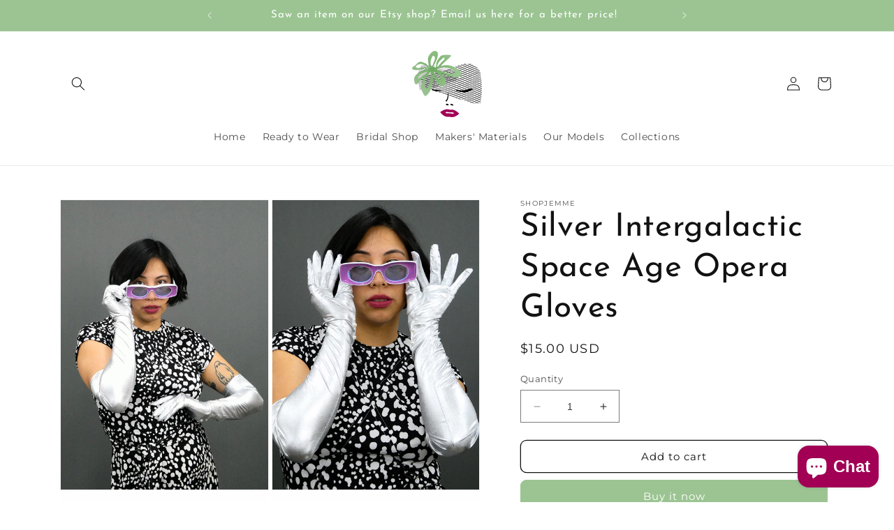

--- FILE ---
content_type: text/css
request_url: https://shopjemme.com/cdn/shop/t/5/assets/section-multicolumn.css?v=120651070842298201681686165330
body_size: 33
content:
.multicolumn .title{margin:0}.multicolumn.no-heading .title{display:none}.multicolumn .title-wrapper-with-link{margin-top:0}@media screen and (max-width: 749px){.multicolumn .title-wrapper-with-link{margin-bottom:3rem}.multicolumn .page-width{padding-left:0;padding-right:0}}.multicolumn-card__image-wrapper--third-width{width:33%}.multicolumn-card__image-wrapper--half-width{width:50%}.multicolumn-list__item.center .multicolumn-card__image-wrapper:not(.multicolumn-card__image-wrapper--full-width),.multicolumn-list__item:only-child{margin-left:auto;margin-right:auto}.multicolumn .button{margin-top:1.5rem}@media screen and (min-width: 750px){.multicolumn .button{margin-top:4rem}}.multicolumn-list{margin-top:0;margin-bottom:0;padding:0}.multicolumn-list__item:only-child{max-width:72rem}.multicolumn-list__item--empty{display:none}.multicolumn:not(.background-none) .multicolumn-card{background:rgb(var(--color-background));height:100%}.multicolumn.background-primary .multicolumn-card{background:rgb(var(--color-background)) linear-gradient(rgba(var(--color-foreground),.04),rgba(var(--color-foreground),.04))}.multicolumn-list h3{line-height:calc(1 + .5/max(1,var(--font-heading-scale)))}.multicolumn-list h3,.multicolumn-list p{margin:0}.multicolumn-card-spacing{padding-top:2.5rem;margin-left:2.5rem;margin-right:2.5rem}.multicolumn-card__info>:nth-child(2){margin-top:1rem}.multicolumn-list__item.center .media--adapt,.multicolumn-list__item .media--adapt .multicolumn-card__image{width:auto}.multicolumn-list__item.center .media--adapt img{left:50%;transform:translate(-50%)}@media screen and (max-width: 749px){.multicolumn-list{margin:0;width:100%}.multicolumn-list:not(.slider){padding-left:1.5rem;padding-right:1.5rem}}@media screen and (min-width: 750px){.multicolumn-list.slider,.multicolumn-list.grid--4-col-desktop{padding:0}.multicolumn-list__item,.grid--4-col-desktop .multicolumn-list__item{padding-bottom:0}.background-none .grid--2-col-tablet .multicolumn-list__item{margin-top:4rem}}.background-none .multicolumn-card-spacing{padding:0;margin:0}.multicolumn-card__info{padding:2.5rem}.background-none .multicolumn-card__info{padding-top:0;padding-left:0;padding-right:0}.background-none .slider .multicolumn-card__info{padding-bottom:0}.background-none .multicolumn-card__image-wrapper+.multicolumn-card__info{padding-top:2.5rem}.background-none .slider .multicolumn-card__info{padding-left:.5rem}.background-none .slider .multicolumn-card__image-wrapper+.multicolumn-card__info{padding-left:1.5rem}.background-none .multicolumn-list:not(.slider) .center .multicolumn-card__info{padding-left:2.5rem;padding-right:2.5rem}@media screen and (max-width: 749px){.background-none .slider .multicolumn-card__info{padding-bottom:1rem}.multicolumn.background-none .slider.slider--mobile{margin-bottom:0rem}}@media screen and (min-width: 750px){.background-none .multicolumn-card__image-wrapper{margin-left:1.5rem;margin-right:1.5rem}.background-none .multicolumn-list .multicolumn-card__info,.background-none .multicolumn-list:not(.slider) .center .multicolumn-card__info{padding-left:1.5rem;padding-right:1.5rem}}.multicolumn-card{position:relative;box-sizing:border-box}.multicolumn-card>.multicolumn-card__image-wrapper--full-width:not(.multicolumn-card-spacing){border-top-left-radius:calc(var(--text-boxes-radius) - var(--text-boxes-border-width));border-top-right-radius:calc(var(--text-boxes-radius) - var(--text-boxes-border-width));overflow:hidden}.multicolumn.background-none .multicolumn-card{border-radius:0}.multicolumn-card__info .link{text-decoration:none;font-size:inherit;margin-top:1.5rem}.multicolumn-card__info .icon-wrap{margin-left:.8rem;white-space:nowrap}@media screen and (min-width: 990px){.multicolumn-list__item--empty{display:list-item}}
/*# sourceMappingURL=/cdn/shop/t/5/assets/section-multicolumn.css.map?v=120651070842298201681686165330 */
